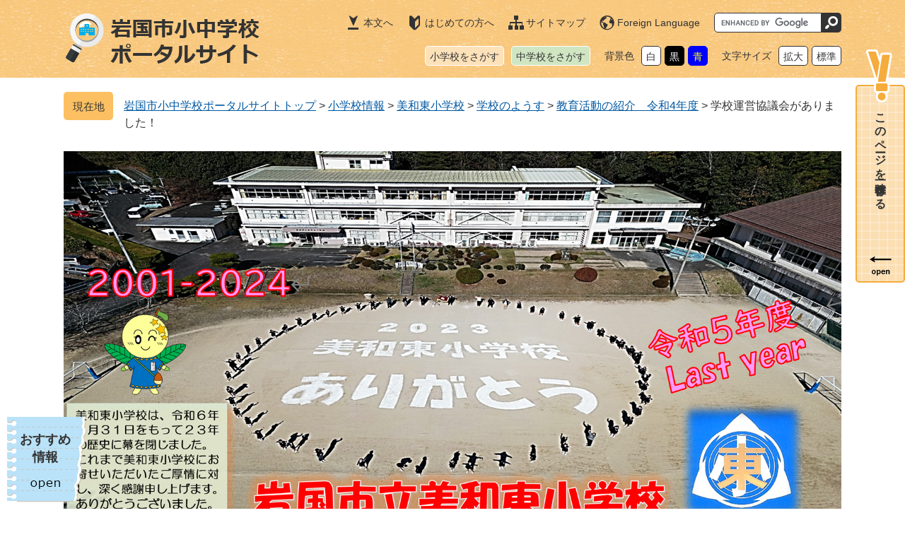

--- FILE ---
content_type: text/html
request_url: https://www.edu.city.iwakuni.yamaguchi.jp/site/miwahigashi-e/37578.html
body_size: 16844
content:
<?xml version="1.0" encoding="utf-8" standalone="no"?>
<!DOCTYPE html PUBLIC "-//W3C//DTD XHTML 1.0 Transitional//EN" "http://www.w3.org/TR/xhtml1/DTD/xhtml1-transitional.dtd">
<html xmlns="http://www.w3.org/1999/xhtml" xml:lang="ja">
<head>
	<!-- Google tag (gtag.js) -->
<script type="text/javascript" async src="https://www.googletagmanager.com/gtag/js?id=G-E6LJ3NCTXJ"></script>
<script type="text/javascript">
  window.dataLayer = window.dataLayer || [];
  function gtag(){dataLayer.push(arguments);}
  gtag('js', new Date());

  gtag('config', 'G-GX534WPL1K');
  gtag('config', 'UA-135619648-1');
</script>
	<meta http-equiv="X-UA-Compatible" content="IE=edge" />
	<meta http-equiv="Content-Type" content="text/html; charset=utf-8" />
	<meta http-equiv="Content-Language" content="ja" />
	<meta http-equiv="Content-Style-Type" content="text/css" />
	<meta http-equiv="Content-Script-Type" content="text/javascript" />
	<meta name="keywords" content="" />
	<meta name="description" content="" />
	<meta name="viewport" content="width=device-width, initial-scale=1.0" />
	<title>学校運営協議会がありました！ - 岩国市小中学校ポータルサイト</title>
	<style type="text/css" media="all">
		@import url("/ssi/css/site-school.css");
	</style>
	<link rel="stylesheet" type="text/css" media="print" href="/ssi/css/print.css" />
<script type="text/javascript" src="/ssi/js/escapeurl.js"></script>
<script type="text/javascript" src="/ssi/js/jquery.js"></script>
<script type="text/javascript" src="/ssi/js/jquery-migrate.js"></script>
<script type="text/javascript" src="/ssi/js/common.js"></script>
<script type="text/javascript" src="/ssi/js/footstep.js"></script>
	<script type="text/javascript" src="/ssi/js/common-school.js"></script>
	<script type="text/javascript" src="/ssi/js/last-page-parts-load-1.js"></script>
	
</head>
<body class="site-elementary site-school site-school-detail detail side1">
<div id="fb-root"></div>
<script type="text/javascript">(function(d, s, id) {
  var js, fjs = d.getElementsByTagName(s)[0];
  if (d.getElementById(id)) return;
  js = d.createElement(s); js.id = id;
  js.src = 'https://connect.facebook.net/ja_JP/sdk.js#xfbml=1&version=v3.0';
  fjs.parentNode.insertBefore(js, fjs);
}(document, 'script', 'facebook-jssdk'));</script>
<!-- コンテナここから -->
<div id="container">
	<!-- レコメンドここから -->
	<script type="text/javascript" src="/ssi/js/recommend.js"></script>
<iframe style="display:none;" id="oProxy" src="https://wwwa.netcrew-analysis.jp/recommend/proxy.html" title="レコメンド情報"></iframe>
	<!-- レコメンドここまで -->
	<span class="hide" id="pagetop">ページの先頭です。</span>
	<span class="hide"><a href="#skip">メニューを飛ばして本文へ</a></span>

	<!-- ヘッダここから -->
	<div id="header">
		<div id="spm_wrap"><button type="button" id="spm_menu"><span class="hide">メニュー</span></button></div>
<!-- ヘッダーここから -->
<div id="header2">
	<div id="header2_box">
		<div id="he_left">
			<p id="logo"><a href="/"><img src="/img/common/logo.png" alt="岩国市小中学校ポータルサイト" width="280" height="80" /></a></p>
		</div>
		<div id="he_right">
			<div id="he_right_a">
				<ul id="header_link">
					<li id="header_link_main"><a href="#main">本文へ</a></li><!--
					--><li id="header_link_guide"><a href="/site/userguide/">はじめての方へ</a></li><!--
					--><li id="header_link_sitemap"><a href="/sitemap.html">サイトマップ</a></li><!--
					--><li id="header_link_lang"><a href="/site/userguide/3773.html" lang="en">Foreign Language</a></li>
				</ul><!--
				--><div id="top_search_keyword">
					<!-- Googleカスタム検索ここから -->
					<form action="/search.html" method="get" id="cse-search-box" name="cse-search-box">
					<input type="hidden" name="cx" value="011766353926820286864:twyvkdkkufq" /><!--
					--><input type="hidden" name="cof" value="FORID:11" /><!--
					--><input type="hidden" name="ie" value="UTF-8" /><!--
					--><label for="tmp_query"><span class="hide">Googleカスタム検索</span></label><!--
					--><input type="text" name="q" value="" id="tmp_query" /><!--
					--><input type="submit" value="検索" id="submit" name="sa" />
					</form>
					<script type="text/javascript" src="https://www.google.com/coop/cse/brand?form=cse-search-box"></script>
					<!-- Googleカスタム検索ここまで -->
				</div><!--
				--><ul id="header_link2">
					<li id="header_link2_el"><a href="/life/1/1/">小学校をさがす</a></li><!--
					--><li id="header_link2_jhs"><a href="/life/2/2/">中学校をさがす</a></li>
				</ul><!--
				--><ul id="header_size_color">
					<li id="haikei_color">
						<!-- 背景の変更ここから -->
						<dl>
							<dt>背景色</dt><!--
							--><dd><a id="haikei_white" href="javascript:SetCss(1);" title="背景色を白色に変更する">白</a></dd><!--
							--><dd><a id="haikei_black" href="javascript:SetCss(2);" title="背景色を黒色に変更する">黒</a></dd><!--
							--><dd><a id="haikei_blue"  href="javascript:SetCss(3);" title="背景色を青色に変更する">青</a></dd>
						</dl>
						<!-- 背景の変更ここまで -->
					</li><!--
					--><li id="moji_size">
						<!-- 文字の大きさ変更ここから -->
						<dl>
							<dt>文字サイズ</dt><!--
							--><dd><a id="moji_large" href="javascript:fsc('larger');" title="文字サイズを拡大する">拡大</a></dd><!--
							--><dd><a id="moji_default" href="javascript:fsc('default');" title="文字サイズを標準にする">標準</a></dd>
						</dl>
						<!-- 文字の大きさ変更ここまで -->
					</li>
				</ul>
			</div>
		</div>
	</div>
</div>
<!-- ヘッダーここまで -->
	</div>
	<!-- ヘッダここまで -->

	<!-- ぱんくずナビここから -->
	<div id="pankuzu_wrap">
		<!-- [[pankuzu_start]] -->
		<div class="pankuzu">
			<span class="pankuzu_class pankuzu_class_top"><a href="/">岩国市小中学校ポータルサイトトップ</a></span>
			<span class="pankuzu_mark"> &gt; </span>
			<span class="pankuzu_class"><a href="/life/1/1/">小学校情報</a></span>
			<span class="pankuzu_mark"> &gt; </span>
			<span class="pankuzu_class"><a href="/site/miwahigashi-e/">美和東小学校</a></span>
			<span class="pankuzu_mark"> &gt; </span>
			<span class="pankuzu_class"><a href="/site/miwahigashi-e/list244.html">学校のようす</a> &gt; <a href="/site/miwahigashi-e/list244-2297.html">教育活動の紹介　令和4年度</a> &gt; </span>
			<span class="pankuzu_class pankuzu_class_current">学校運営協議会がありました！</span>
		</div>
		<!-- [[pankuzu_end]] -->
		<!-- [[pankuzu_life_start]] --><!-- [[pankuzu_life_end]] -->
	</div>
	<!-- ぱんくずナビここまで -->

	<!-- 専用ヘッダここから -->
	<div id="mainimg">
		<div id="mainimg_a">
			<div id="school_mainimg_img">
				<a href="/site/miwahigashi-e/">
					<img src="/uploaded/subsite/46_img.png" alt="美和東小学校" />
				</a>
			</div>
		</div>
	</div>
	<!-- 専用ヘッダここまで -->

	<div id="mymainback">

		<!-- メインここから -->
		<div id="main">
			<div id="main_a">
				<hr class="hide" />
				<p class="hide" id="skip">本文</p>

				<div id="main_header">
					<h1>学校運営協議会がありました！</h1>
				</div>

				<!-- main_bodyここから -->
				<div id="main_body">

					<div id="content_header">
						<span><a id="print_mode_link" href="javascript:print_mode();">印刷ページ表示</a></span>
						<span>更新日：2022年10月5日更新</span>
					</div>

					
					<div class="detail_free" ><p><a href="/uploaded/attachment/10341.pdf">学校運営協議会 [PDFファイル／725KB]</a></p>
</div>


					
					

					<div class="pdf_download">
<p class="pdf_img"><a href="https://get.adobe.com/jp/reader/"><img src="/uploaded/library/get_adobe_reader.png" width="158" height="39" alt="Adobe Reader" class="img_b" /></a><span class="external_link_text">＜外部リンク＞</span></p>
<p class="tenpu_txt">
PDF形式のファイルをご覧いただく場合には、Adobe社が提供するAdobe Readerが必要です。<br />
Adobe Readerをお持ちでない方は、バナーのリンク先からダウンロードしてください。（無料）<br class="floatend" />
</p>
</div>
					<!-- [[add-template-windowsmediaplayer]] -->

					<!-- section_footerここから -->
					
					<!-- section_footerここまで -->

					<!-- SNSボタンここから -->
					<div id="button_sns_wrap">
						
						
						
					</div>
					<!-- SNSボタンここまで -->

				</div>
				<!-- main_bodyここまで -->

			</div>
		</div>
		<!-- メインここまで -->
		<hr class="hide" />

		<!-- サイドバー1ここから -->
		<div id="sidebar1">

			<!-- 重要なお知らせここから -->
			<div id="important_noticest_area"></div>
			<!-- 重要なお知らせここまで -->

			<!-- サブサイト共通自由記入エリア ここから -->
			<!-- サブサイト共通自由記入エリア ここまで -->

			<!-- 左メニューここから -->
			
			<div class="subsite_menu">
				<div class="subsite_menu_ttl acc_title2"><a href="/site/miwahigashi-e/list242.html">学校紹介</a></div>
				
				<div class="subsite_menu_list">
					<ul>
						<li><span><a href="/site/miwahigashi-e/list242-1163.html">学校経営概要</a></span></li><li><span><a href="/site/miwahigashi-e/list242-810.html">いじめ防止基本方針</a></span></li><li><span><a href="/site/miwahigashi-e/list242-1128.html">校歌</a></span></li><li><span><a href="/site/miwahigashi-e/list242-828.html">アクセス</a></span></li><li><span><a href="/site/miwahigashi-e/list242-2372.html">よい子の約束（校則）</a></span></li>
					</ul>
					
				</div>
				
			</div>
			
			<div class="subsite_menu">
				<div class="subsite_menu_ttl acc_title2"><a href="/site/miwahigashi-e/list243.html">おたより</a></div>
				
				<div class="subsite_menu_list">
					<ul>
						<li><span><a href="/site/miwahigashi-e/list243-2354.html">コミュニティスクールだより　令和５年度</a></span></li><li><span><a href="/site/miwahigashi-e/34403.html">コミュニティスクールだより　令和４年度</a></span></li><li><span><a href="/site/miwahigashi-e/list243-2355.html">ほけんだより　令和５年度</a></span></li><li><span><a href="/site/miwahigashi-e/list243-2296.html">ほけんだより　令和４年度</a></span></li><li><span><a href="/site/miwahigashi-e/list243-2380.html">保健室掲示</a></span></li>
					</ul>
					
				</div>
				
			</div>
			
			<div class="subsite_menu">
				<div class="subsite_menu_ttl acc_title2"><a href="/site/miwahigashi-e/list244.html">学校のようす</a></div>
				
				<div class="subsite_menu_list">
					<ul>
						<li><span><a href="/site/miwahigashi-e/list244-2353.html">教育活動の紹介　令和5年度</a></span></li><li><span><a href="/site/miwahigashi-e/list244-2297.html">教育活動の紹介　令和4年度</a></span></li><li><span><a href="/site/miwahigashi-e/list244-2067.html">教育活動の紹介　令和3年度</a></span></li><li><span><a href="/site/miwahigashi-e/list244-1799.html">教育活動の紹介　令和2年度</a></span></li><li><span><a href="/site/miwahigashi-e/list244-812.html">教育活動の紹介　令和元年度</a></span></li>
					</ul>
					
				</div>
				
			</div>
			
			<div class="subsite_menu">
				<div class="subsite_menu_ttl acc_title2"><a href="/site/miwahigashi-e/list245.html">行事予定</a></div>
				
				<div class="subsite_menu_list">
					<ul>
						<li><span><a href="/site/miwahigashi-e/list245-2369.html">令和5年度行事予定</a></span></li>
					</ul>
					
				</div>
				
			</div>
			
			<div class="subsite_menu">
				<div class="subsite_menu_ttl acc_title2"><a href="/site/miwahigashi-e/list246.html">地域連携</a></div>
				
				<div class="subsite_menu_list">
					<ul>
						<li><span><a href="/site/miwahigashi-e/list246-1690.html">地域の学習</a></span></li><li><span><a href="/site/miwahigashi-e/list246-2214.html">龍王おどり</a></span></li>
					</ul>
					
				</div>
				
			</div>
			
			<div class="subsite_menu">
				<div class="subsite_menu_ttl acc_title2"><a href="/site/miwahigashi-e/list247.html">お知らせ</a></div>
				
				<div class="subsite_menu_list">
					<ul>
						<li><span><a href="/site/miwahigashi-e/list247-1470.html">お知らせ</a></span></li>
					</ul>
					
				</div>
				
			</div>
			
			<!-- 左メニューここまで -->

			<!-- レコメンドここから -->
			<div id="recommend_tag" style="display: none;">
				<div id="sidebar_recommend">
					<div id="recommend_title"><h2><span>このページを見ている人は</span><span>こんなページも見ています</span></h2></div>
					<!-- [[recommend_tag]] -->
				</div>
			</div>
			<!-- レコメンドここまで -->

			<!-- サブサイト共通自由記入エリア ここから -->
			<!-- サブサイト共通自由記入エリア ここまで -->

		</div>
		<!-- サイドバー1ここまで -->

		<!-- サイドバー2ここから -->
		<!-- サイドバー2ここまで -->

	</div><!-- 3カラム終わり -->

	<!-- 専用フッタここから -->
	
	<div id="site_footer">
		<div id="site_footer_box"><p>岩国市立美和東小学校</p>

<p>〒740-1224　山口県岩国市美和町佐坂241番地　Tel：0827-95-0100　Fax：0827-95-0101　<a href="https://iwakuni-edu-cms.netcrew.co.jp/form/detail.php?sec_sec1=44">メールでのお問い合わせはこちら</a></p></div>
	</div>
	
	<!-- 専用フッタここまで -->

	<!-- フッタここから -->
	<div id="footer">
		<div id="footer_link_pagetop">
	<a href="#pagetop"><img src="/img/common/btn_pagetop.png" alt="ページの先頭へ" width="52" height="18" /></a>
</div>
		<!-- リンクここから -->
<div id="footer_link">
	<ul>
		<li><a href="/site/userguide/3769.html">リンク・著作権・免責事項</a></li><!--
		--><li><a href="/site/userguide/3770.html">個人情報保護</a></li><!--
		--><li><a href="/site/userguide/3772.html">アクセシビリティ</a></li><!--
		--><li><a href="/site/userguide/3774.html">RSSについて</a></li>
	</ul>
</div>
<!-- リンクここまで -->
<div id="author_info_bg">
	<div id="author_info">
		<div id="footer_logo">
			<img src="/img/common/logo.png" alt="岩国市小中学校ポータルサイト" width="280" height="80" />
		</div>
		<div id="author_info_box">
			<div id="author_info_name">
				<span></span>
			</div>
			<div id="author_info_detail">
				<p>　</p>
				<p>
					　
					<span><a href="/soshiki/">各学校の連絡先はこちら</a></span>
				</p>
				<p><a href="https://www.city.iwakuni.lg.jp/form/detail.php?sec_sec1=52">メールでのお問い合わせはこちら</a><span class="external_link_text">＜外部リンク＞</span></p>
			</div>
			<div id="footer_link_home">
				<a href="https://www.city.iwakuni.lg.jp/" target="_blank">岩国市公式サイトへ</a><span class="external_link_text">＜外部リンク＞</span>
			</div>
		</div>
		<div id="copyright">
			<p lang="en">Copyright &#169; Iwakuni Municipal Elementary and Junior High School Portal Site. All Rights Reserved.</p>
		</div>
	</div>
</div>
<!-- おすすめ情報ここから -->
<div id="footer_osusume_wrap">
	<div id="footer_osusume">
		<div id="footer_osusume_ttl">
			<a href="javascript:void(0)" onclick="javascript:return false;" onkeypress="javascript:return false;" id="osusume_list_open">おすすめ<br />情報</a>
		</div>
		<div id="footer_osusume_list">
			<ul>
				<li><a href="https://www.city.iwakuni.lg.jp/soshiki/57/2828.html"><img src="/img/osusume/bnr_osusume01.jpg" alt="岩国市図書館" width="200" height="80" /></a><span class="external_link_text">＜外部リンク＞</span></li>
				<li><a href="https://www.city.iwakuni.lg.jp/soshiki/109/"><img src="/img/osusume/bnr_osusume02.jpg" alt="岩国徴古館" width="200" height="80" /></a><span class="external_link_text">＜外部リンク＞</span></li>
				<!--<li><a href=""><img src="/img/osusume/bnr_osusume03.jpg" alt="いわくに児童見守りアプリ" width="200" height="80" /></a></li>-->
			</ul>
		</div>
	</div>
</div>
<!-- おすすめ情報ここまで -->
	</div>
	<!-- フッタここまで -->

</div>
<!-- コンテナここまで -->

</body>
</html>

--- FILE ---
content_type: text/css
request_url: https://www.edu.city.iwakuni.yamaguchi.jp/ssi/css/sp-parts-site.css
body_size: 955
content:
@charset "utf-8";

#mainimg {
	margin: 10px 0px 15px;
}

#mainimg_img {
	height: 90px;
}
.site_name {
	font-size: 2.4rem;
	padding: 15px 10px 15px 20px;
}

.site h2.section_information_ttl,
.site #main_body h2.section_information_ttl {
	margin: 0px;
}

.subsite_menu {
	margin-bottom: 2px;
}
.subsite_menu_ttl,
.subsite_menu_ttl.acc_title {
	padding: 20px 10px;
	font-size: 1.8rem;
	font-weight: bold;
}

#site_footer {
	margin-bottom: 10px;
}
#site_footer_box {
	width: auto;
	padding: 20px;
}

.free_box {
	margin-top: 10px;
}

.site-list2 .info_list ul {
	display: block;
	text-align: center;
}
.site-list2 .info_list ul li,
.site-list2 .info_list ul li:last-child {
	display: inline-block;
	vertical-align: top;
	margin: 0px;
	padding: 15px;
	border: none;
	border-bottom: 2px solid #fac2ff;
	text-align: left;
}
.site-list2 .info_list ul li .list_pack span.article_date {
	font-size: 1.3rem;
}

--- FILE ---
content_type: text/css
request_url: https://www.edu.city.iwakuni.yamaguchi.jp/ssi/css/footstep.css
body_size: 5086
content:
@charset "utf-8";

/* あしあと機能 */
#footstep_wrap {
	width: auto;
	height: auto;
	margin: 0px;
	padding: 0px;
}

#footstep {
	margin: 0px;
	padding: 0px;
	position: relative;
}

#footstep_detail {
	margin-top: 3px;
	padding: 5px 25px 5px 85px;
	position: relative;
}
#footstep_detail:before {
	content: '足跡';
	display: block;
	width: 70px;
	height: auto;
	background: #FFFFFF;
	-webkit-border-radius: 5px;
	-moz-border-radius: 5px;
	border-radius: 5px;
	color: #333333;
	font-size: 1.5rem;
	line-height: 2rem;
	padding: 5px 0px;
	position: absolute;
	top: 2px;
	left: 0px;
	text-align: center;
}

#clear_footstep {
	display: block;
	width: 20px;
	height: 20px;
	margin: 0px;
	padding: 0px;
	background: url(/img/common/icon_keep_clear.png) no-repeat center center #333333;
	background-size: 10px 10px;
	color: #FFFFFF;
	line-height: 1;
	-webkit-border-radius: 20px;
	-moz-border-radius: 20px;
	border-radius: 20px;
	cursor: pointer;
	position: absolute;
	top: 7px;
	right: 0px;
}
#clear_footstep:hover, #clear_footstep:focus {
	opacity: 0.8;
}
#footstep_detail:empty,
#footstep_detail:empty + #clear_footstep {
	display: none;
}

.fs_rireki {
	display: inline;
}
.fs_rireki:before {
	content: '>';
	padding: 0px 0.4em;
}
.fs_rireki:first-child:before {
	display: none;
}
.fs_rireki:last-child a {
	text-decoration: none;
	cursor: default;
	color: inherit;
}
/* あしあと機能 ここまで */


/* ページ記憶 */
#keep_page {
	width: auto;
	min-height: 5em;
	margin: 0px auto;
	border: 2px solid #00aeeb;
	background: url(/img/common/bg_keep_b.png) repeat right top #bae2f8;
	-webkit-border-radius: 5px;
	-moz-border-radius: 5px;
	border-radius: 5px;
	position: fixed;
	top: 120px;
	right: 0px;
	z-index: 90;
	display: -webkit-box;
	display: -ms-flexbox;
	display: flex;
	-ms-flex-wrap: nowrap;
	    flex-wrap: nowrap;
	-webkit-box-pack: end;
	    -ms-flex-pack: end;
	        justify-content: flex-end;
	-webkit-box-align: stretch;
	    -ms-flex-align: stretch;
	        align-items: stretch;
}

#kpt_viewsw_wrap {
	-webkit-box-ordinal-group: 3;
	    -ms-flex-order: 2;
	        order: 2;
}
#ktp_viewsw {
	display: inline-block;
	min-width: 6.6rem;
	height: 24rem;
	font-size: 1.6rem;
	font-weight: bold;
	line-height: 6.6rem;
	letter-spacing: 1px;
	-webkit-writing-mode: vertical-rl;
	-ms-writing-mode: tb-rl;
	writing-mode: vertical-rl;
	text-indent: 28px;
	text-align:  left;
	cursor: pointer;
	padding: 0px 0px 36px;
	position: relative;
}
#ktp_viewsw:before {
	content: '';
	display: block;
	width: 38px;
	height: 75px;
	background: url(/img/common/ttl_keep_b.png) no-repeat center center;
	position: absolute;
	top: -52px;
	right: 16px;
}
#ktp_viewsw:after {
	content: '';
	display: block;
	width: 100%;
	height: 36px;
	position: absolute;
	right: 0px;
	bottom: 0px;
	background-color: transparent;
	background-repeat: no-repeat;
	background-position: center top;
	background-image: url(/img/common/btn_keep_open.png);
}
#ktp_viewsw.open:after {
	background-image: url(/img/common/btn_keep_close.png);
}
#ktp_viewsw:hover {
	background-color: rgba(255, 255, 255, 0.5);
}

#ktp_list_wrap {
	-webkit-box-ordinal-group: 2;
	    -ms-flex-order: 1;
	        order: 1;
}
#ktp_list_wrap2 {
	padding: 15px 10px 10px 15px;
	font-size: 1.5rem;
}
#ktp_list_wrap2 .btn_func {
	display: block;
	background: url(/img/common/bg_btn_keep_bottom.png) no-repeat right bottom #FFFFFF;
	border-bottom: 1px solid #cfbfb6;
	border-right: 1px solid #cfbfb6;
	color: #0359a3;
	margin: 0px 0px 10px;
	padding: 0px;
	text-align: center;
	cursor: pointer;
	position: relative;
}
#ktp_list_wrap2 .btn_func:before {
	content: url(/img/common/bg_btn_keep_top.png);
	position: absolute;
	top: -4px;
	right: 0px;
}
#ktp_list_wrap2 .btn_func span {
	display: block;
	border-left: 20px solid #00aeeb;
	padding: 8px 0px 6px;
}
#ktp_list_wrap2 .btn_func:hover {
	opacity: 0.8;
}

#ktp_item_list {
	display: block;
	width: 18em;
	height: auto;
	margin: 0px;
	padding: 5px 0px;
	list-style: none;
	text-align: left;
	max-height: calc(100vh - 260px);
	overflow-y: auto;
}
#ktp_item_list:empty:before {
	content: '登録がありません。'
}

.ktp_item {
	display: block;
	margin: 0px;
	padding: 9px 25px 8px 0px;
	border-bottom: 1px dashed #00aeeb;
	position: relative;
}

.ktp_item_del {
	display: block;
	width: 20px;
	height: 20px;
	margin: 0px;
	padding: 0px;
	background: url(/img/common/icon_keep_clear.png) no-repeat center center #333333;
	background-size: 10px 10px;
	color: #FFFFFF;
	line-height: 1;
	-webkit-border-radius: 20px;
	-moz-border-radius: 20px;
	border-radius: 20px;
	cursor: pointer;
	position: absolute;
	right: 0px;
	top: 50%;
	-webkit-transform: translateY(-50%);
	-ms-transform: translateY(-50%);
	transform: translateY(-50%);
}
.ktp_item_del:hover,.ktp_item_del:focus {
	opacity: 0.8;
}
/* ページ記憶 ここまで */

--- FILE ---
content_type: text/css
request_url: https://www.edu.city.iwakuni.yamaguchi.jp/ssi/css/print.css
body_size: 1119
content:
@charset "utf-8";

body {
	min-width: 1110px;
	background:#FFFFFF;
	color:#000000;
}
#container {
	background:#FFFFFF;
	color:#000000;
}

/* バグ対応（flexbox使用時、IEで2ページ目以降が出てこない） */
#mymainback {
	display: block;
}

.side1 #main {
	float: right;
	width: 800px;
}
#sidebar1 {
	float: left;
}

.side2 #main {
	float: left;
	width: 800px;
}
#sidebar2 {
	float: right;
}

/* 非表示項目の設定 */
#header {
	display: none;
	float:none;
}
#footer {
	display: none;
	float:none;
}
#keep_page,
#footstep_wrap {
	display: none !important;
}

#print_mode_link {
	display: none !important;
}
#content_header span {
	border: none !important;
	background: none !important;
}

#footer_osusume_wrap {
	display: none !important;
}
#footer_link_pagetop {
	display: none !important;
}

/* 承認用 */
#approval_table {
	page-break-inside: avoid;
}
#approval_table input[value="印刷"] {
	display: none;
}

/* トップページ */
.top-index #header {
	display: block;
}
.top-index #footer {
	display: block;
}

--- FILE ---
content_type: application/javascript
request_url: https://www.edu.city.iwakuni.yamaguchi.jp/ssi/js/last-page-parts-load-1.js
body_size: 1312
content:
jQuery(document).ready(function($){
	function page_parts_load(_pageFileName,_insertID){
		$.ajax(_pageFileName, {
			cache:false,
			timeout : 2000, // 2000 ms
			datatype:'html'
		}).then(function(data){
			var out_html = $($.parseHTML(data));//parse
			$(_insertID).empty().append(out_html);//insert
		},function(jqXHR, textStatus) {
			if(textStatus!=="success") {
				$(_insertID).css("display", "none");
			}
		});
	}

	// 重要なお知らせ
	function load_important(){
		if($('#important_noticest_area').length){
			page_parts_load('/parts/last_page_important_notices_1.html','#important_noticest_area'); 
		}
	}

	// カウントダウン
	function load_count_down(){
		if($('#count_down_area').length){
			page_parts_load('/parts/last_page_count_down_1.html','#count_down_area'); 
		}
	}

	// おすすめコンテンツ
	function load_osusume_contents(){
		var osusume_ctg_id = '0';
		if(document.getElementById("osusume_ctg_id") != null) {
			osusume_ctg_id = document.getElementById("osusume_ctg_id").value;
		}
		var osusume_contents_parts = "/parts/last_page_osusume_contents_" + osusume_ctg_id + ".html"; 
		page_parts_load(osusume_contents_parts,'#osusume_contents_area');
	}

	load_important();
//	load_count_down();
//	load_osusume_contents();

});